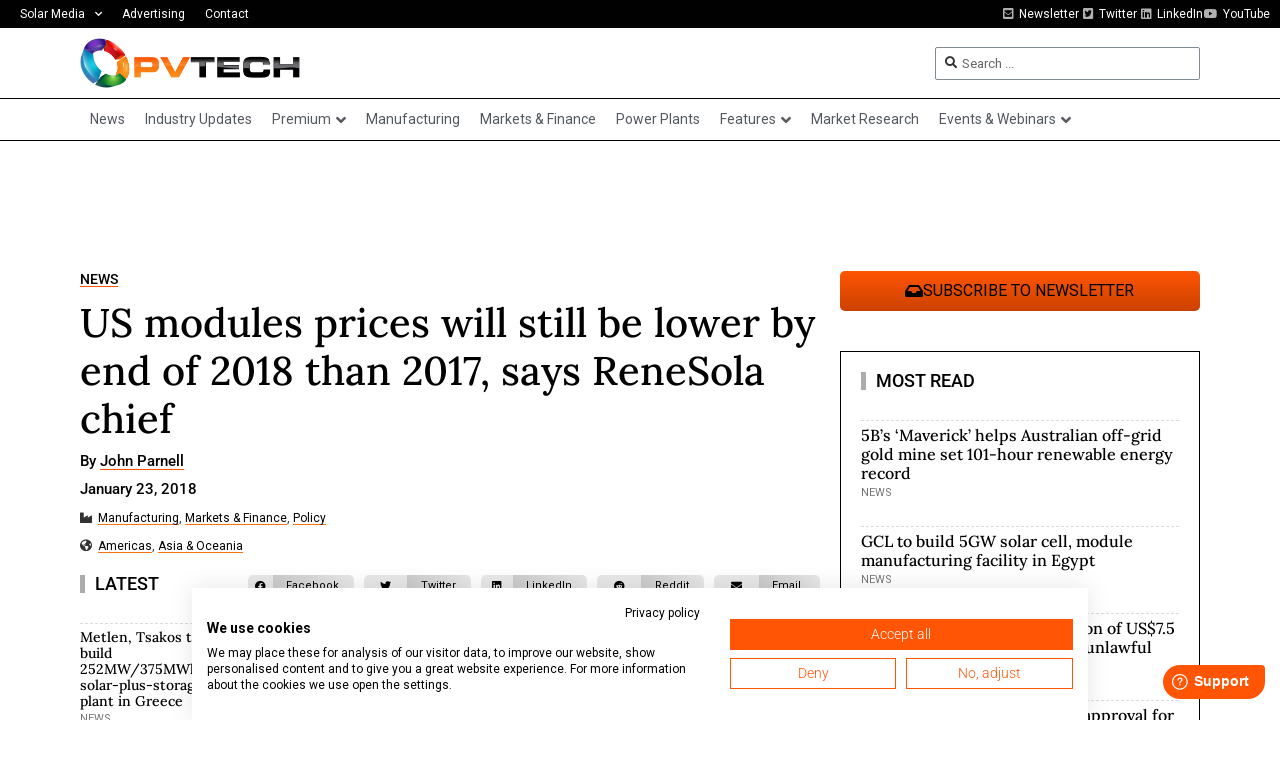

--- FILE ---
content_type: text/html; charset=UTF-8
request_url: https://www.pv-tech.org/wp-admin/admin-ajax.php
body_size: -594
content:
1769096610

--- FILE ---
content_type: text/html; charset=utf-8
request_url: https://www.google.com/recaptcha/api2/aframe
body_size: 267
content:
<!DOCTYPE HTML><html><head><meta http-equiv="content-type" content="text/html; charset=UTF-8"></head><body><script nonce="OH-cDVWgfdYuE5RqulDQ2w">/** Anti-fraud and anti-abuse applications only. See google.com/recaptcha */ try{var clients={'sodar':'https://pagead2.googlesyndication.com/pagead/sodar?'};window.addEventListener("message",function(a){try{if(a.source===window.parent){var b=JSON.parse(a.data);var c=clients[b['id']];if(c){var d=document.createElement('img');d.src=c+b['params']+'&rc='+(localStorage.getItem("rc::a")?sessionStorage.getItem("rc::b"):"");window.document.body.appendChild(d);sessionStorage.setItem("rc::e",parseInt(sessionStorage.getItem("rc::e")||0)+1);localStorage.setItem("rc::h",'1769096611490');}}}catch(b){}});window.parent.postMessage("_grecaptcha_ready", "*");}catch(b){}</script></body></html>